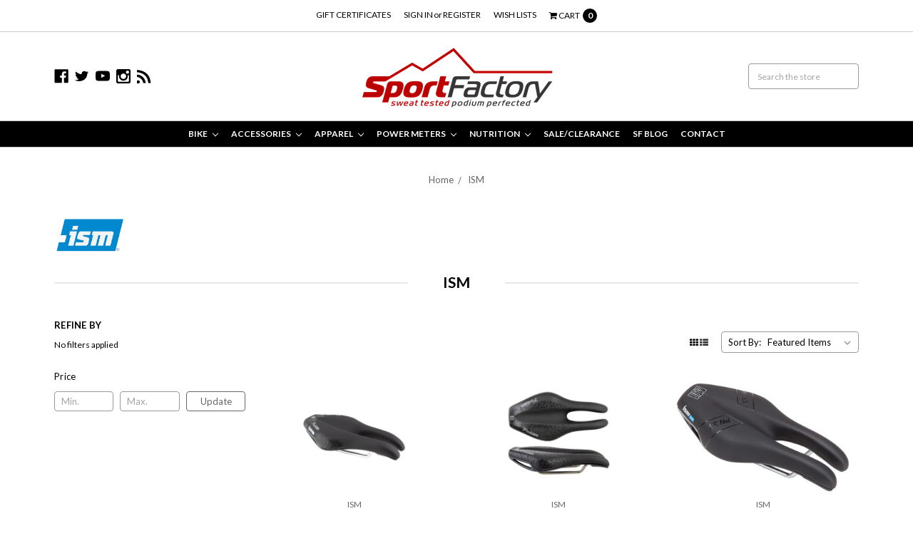

--- FILE ---
content_type: text/plain
request_url: https://www.google-analytics.com/j/collect?v=1&_v=j102&a=924720530&t=pageview&_s=1&dl=https%3A%2F%2Fsportfactoryproshop.com%2Fbrands%2FISM.html&ul=en-us%40posix&dt=ISM%20Saddles%20PN%2C%20PR%2C%20PS%2C%20PL%20find%20the%20right%20saddle&sr=1280x720&vp=1280x720&_u=IEBAAEATAAAAACAAI~&jid=1229616704&gjid=1073971068&cid=543258301.1769008180&tid=UA-40490046-1&_gid=1578053721.1769008180&_r=1&_slc=1&z=224865050
body_size: -453
content:
2,cG-80ZXC5SGD5